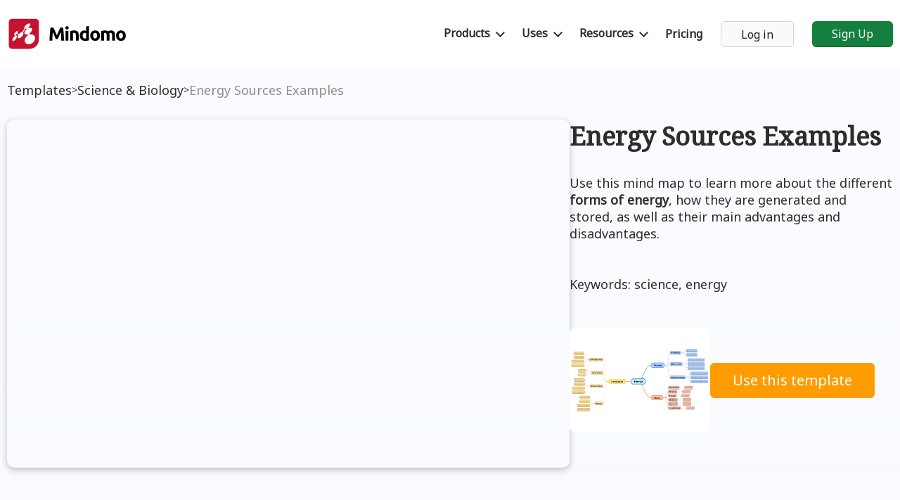

--- FILE ---
content_type: text/html;charset=UTF-8
request_url: https://www.mindomo.com/templates/energy-sources-examples
body_size: 12815
content:
<!DOCTYPE html>
<html xmlns="http://www.w3.org/1999/xhtml" lang="en" xml:lang="en"><head>
    <link rel="preload" href="https://cdn1.mindomo.com/resources/css/templates/template_8a72e02b556a.less" as="style" />

    
    <meta http-equiv="x-ua-compatible" content="IE=edge" />
    <title>Energy Sources Examples</title>
    <meta name="description" content="Complete this template to learn about different types of energy and their main advantages and disadvantages." />

    <meta http-equiv="content-type" content="text/html;charset=UTF-8" /><meta name="language" content="en" />
<link rel="alternate" hreflang="en" href="https://www.mindomo.com/templates/energy-sources-examples" />
<link rel="alternate" hreflang="de" href="https://www.mindomo.com/de/templates/energy-sources-examples" />
<link rel="alternate" hreflang="es" href="https://www.mindomo.com/es/templates/energy-sources-examples" />
<link rel="alternate" hreflang="fr" href="https://www.mindomo.com/fr/templates/energy-sources-examples" />
<link rel="alternate" hreflang="it" href="https://www.mindomo.com/it/templates/energy-sources-examples" />
<link rel="alternate" hreflang="ru" href="https://www.mindomo.com/ru/templates/energy-sources-examples" />
<link rel="alternate" hreflang="ja" href="https://www.mindomo.com/ja/templates/energy-sources-examples" />
<link rel="alternate" hreflang="zh" href="https://www.mindomo.com/zh/templates/energy-sources-examples" />
<link rel="alternate" hreflang="no" href="https://www.mindomo.com/no/templates/energy-sources-examples" />
<link rel="alternate" hreflang="da" href="https://www.mindomo.com/da/templates/energy-sources-examples" />
<link rel="alternate" hreflang="sv" href="https://www.mindomo.com/sv/templates/energy-sources-examples" />
<link rel="alternate" hreflang="fi" href="https://www.mindomo.com/fi/templates/energy-sources-examples" />
<link rel="alternate" hreflang="nl" href="https://www.mindomo.com/nl/templates/energy-sources-examples" />
<link rel="alternate" hreflang="pt" href="https://www.mindomo.com/pt/templates/energy-sources-examples" />
<link rel="alternate" hreflang="pl" href="https://www.mindomo.com/pl/templates/energy-sources-examples" />
<link rel="alternate" hreflang="hu" href="https://www.mindomo.com/hu/templates/energy-sources-examples" />
<link rel="alternate" hreflang="eu" href="https://www.mindomo.com/eu/templates/energy-sources-examples" />
<link rel="alternate" hreflang="ro" href="https://www.mindomo.com/ro/templates/energy-sources-examples" />
<link rel="alternate" hreflang="x-default" href="https://www.mindomo.com/templates/energy-sources-examples" />
<link rel="canonical" href="https://www.mindomo.com/templates/energy-sources-examples" />


    <link rel="apple-touch-icon" sizes="180x180" href="https://cdn1.mindomo.com/resources/favicon/apple-touch-icon.png" />
    <link rel="icon" type="image/png" sizes="32x32" href="https://cdn1.mindomo.com/resources/favicon/favicon-32x32.png" />
    <link rel="icon" type="image/png" sizes="16x16" href="https://cdn1.mindomo.com/resources/favicon/favicon-16x16.png" />
    <link rel="manifest" href="/resources/favicon/site.webmanifest" />
    <link rel="mask-icon" href="https://cdn1.mindomo.com/resources/favicon/safari-pinned-tab.svg" color="#5bbad5" />
    <meta name="msapplication-TileColor" content="#da532c" />
    <meta name="theme-color" content="#ffffff" />
    <meta name="viewport" content="width=device-width, initial-scale=1.0" />

    <link rel="preconnect" href="https://fonts.googleapis.com" />
    <link rel="preconnect" href="https://fonts.gstatic.com" crossorigin="anonymous" />
    <link rel="stylesheet" type="text/css" href="https://cdn1.mindomo.com/resources/css/templates/template_8a72e02b556a.less" />
    <script type="text/javascript" crossorigin="anonymous" defer="defer" src="https://cdn1.mindomo.com/resources/js/page/homepage-load-resource_004.js"></script></head><body class="en first-loading">
    <div class="cont-out-sticky">
        <div class="container cont-1420 align-center">
    <div class="flex-cont flex-alig-center">
            <a class="mindomo-logo" href="/" title="Mindomo"><svg xmlns="http://www.w3.org/2000/svg" width="100%" height="100%" viewBox="0 0 693.207 177.959" xml:space="preserve"><path class="icon-svg-fill" d="M266.863 53.147c1.308 2.39 2.813 5.342 4.522 8.854a470.602 470.602 0 0 1 5.336 11.408 599.825 599.825 0 0 1 5.502 12.549l5.119 12.058c1.598-3.764 3.304-7.783 5.121-12.058a584.496 584.496 0 0 1 5.499-12.549 466.41 466.41 0 0 1 5.339-11.408c1.706-3.512 3.212-6.464 4.52-8.854h15.428c.723 4.998 1.394 10.593 2.009 16.786a674.846 674.846 0 0 1 1.629 19.338 1895.466 1895.466 0 0 1 2.336 39.167H312.71c-.218-7.316-.508-15.282-.869-23.902a649.545 649.545 0 0 0-1.63-26.073c-1.31 3.042-2.762 6.409-4.36 10.103a1463.056 1463.056 0 0 0-4.74 11.082 1527.874 1527.874 0 0 1-4.521 10.591 2074.489 2074.489 0 0 0-3.707 8.639h-11.841c-1.02-2.39-2.253-5.271-3.707-8.639a1503.457 1503.457 0 0 1-4.524-10.591 1462.77 1462.77 0 0 0-4.738-11.082 3637.01 3637.01 0 0 1-4.36-10.103 642.324 642.324 0 0 0-1.629 26.073c-.363 8.62-.651 16.586-.869 23.902h-16.513c.289-5.939.633-12.277 1.032-19.014.398-6.734.833-13.453 1.305-20.153a664.17 664.17 0 0 1 1.629-19.338c.614-6.193 1.285-11.788 2.01-16.786h16.185zM355.515 54.778c0 2.971-.96 5.305-2.88 7.007-1.918 1.703-4.181 2.554-6.79 2.554-2.607 0-4.871-.851-6.79-2.554-1.92-1.702-2.88-4.036-2.88-7.007 0-2.969.96-5.306 2.88-7.008 1.918-1.701 4.182-2.553 6.79-2.553 2.609 0 4.872.852 6.79 2.553 1.92 1.702 2.88 4.039 2.88 7.008zm-1.523 73.66h-16.186V71.291h16.186v57.147zM363.768 73.246c2.754-.796 6.302-1.538 10.647-2.227 4.348-.688 8.909-1.033 13.688-1.033 4.853 0 8.891.635 12.114 1.901 3.223 1.269 5.774 3.062 7.66 5.377 1.882 2.32 3.22 5.071 4.019 8.257.795 3.188 1.194 6.736 1.194 10.648v32.267h-16.187V98.125c0-5.215-.689-8.908-2.064-11.081-1.377-2.173-3.948-3.259-7.713-3.259-1.16 0-2.389.054-3.694.163a59.114 59.114 0 0 0-3.476.381v44.109h-16.189V73.246zM472.735 126.589c-1.45.436-3.114.852-4.998 1.249a87.021 87.021 0 0 1-5.92 1.033c-2.064.288-4.165.524-6.301.707a74.158 74.158 0 0 1-6.139.271c-4.708 0-8.907-.69-12.602-2.065s-6.811-3.35-9.346-5.921c-2.534-2.57-4.472-5.685-5.813-9.345-1.34-3.655-2.008-7.766-2.008-12.329 0-4.635.577-8.817 1.737-12.548 1.158-3.73 2.824-6.899 4.996-9.506 2.174-2.608 4.837-4.598 7.986-5.976 3.152-1.375 6.753-2.064 10.811-2.064 2.242 0 4.255.218 6.029.652a32.675 32.675 0 0 1 5.378 1.847V46.738l16.188-2.608v82.459zm-36.612-27.16c0 4.999 1.122 9.018 3.366 12.06 2.245 3.042 5.578 4.563 9.996 4.563 1.448 0 2.786-.053 4.02-.164 1.232-.107 2.246-.232 3.043-.38v-29.44c-1.016-.652-2.337-1.195-3.965-1.63a19.14 19.14 0 0 0-4.942-.651c-7.679-.002-11.518 5.213-11.518 15.642zM535.964 99.754c0 4.493-.654 8.603-1.956 12.332-1.304 3.731-3.188 6.916-5.649 9.56-2.464 2.645-5.415 4.691-8.854 6.139-3.441 1.448-7.299 2.173-11.571 2.173-4.201 0-8.022-.725-11.461-2.173-3.441-1.447-6.393-3.494-8.854-6.139-2.464-2.644-4.384-5.828-5.759-9.56-1.376-3.729-2.063-7.839-2.063-12.332 0-4.488.706-8.582 2.117-12.275 1.414-3.693 3.368-6.844 5.868-9.452 2.496-2.607 5.467-4.634 8.908-6.084 3.438-1.447 7.187-2.172 11.244-2.172 4.128 0 7.911.725 11.354 2.172 3.437 1.45 6.388 3.477 8.852 6.084 2.462 2.608 4.382 5.759 5.759 9.452 1.375 3.693 2.065 7.787 2.065 12.275zm-16.513 0c0-4.996-.997-8.925-2.988-11.787-1.995-2.86-4.835-4.292-8.529-4.292-3.692 0-6.556 1.432-8.583 4.292-2.027 2.862-3.042 6.791-3.042 11.787 0 4.999 1.015 8.963 3.042 11.896 2.027 2.935 4.891 4.4 8.583 4.4 3.694 0 6.534-1.466 8.529-4.4 1.991-2.933 2.988-6.897 2.988-11.896zM574.421 98.125c0-5.215-.67-8.908-2.008-11.081-1.343-2.173-3.641-3.259-6.899-3.259-1.016 0-2.064.054-3.151.163a73.554 73.554 0 0 0-3.15.381v44.109h-16.188V73.246c1.377-.362 2.988-.742 4.835-1.141 1.846-.397 3.802-.76 5.866-1.086a87.231 87.231 0 0 1 6.355-.761 77.68 77.68 0 0 1 6.412-.271c4.126 0 7.477.527 10.048 1.575 2.571 1.051 4.688 2.301 6.355 3.749 2.318-1.666 4.979-2.97 7.984-3.912 3.005-.94 5.776-1.412 8.313-1.412 4.563 0 8.309.635 11.244 1.901 2.935 1.269 5.27 3.062 7.007 5.377 1.74 2.32 2.933 5.071 3.585 8.257.653 3.188.979 6.736.979 10.648v32.267h-16.189V98.125c0-5.215-.67-8.908-2.01-11.081-1.341-2.173-3.641-3.259-6.899-3.259-.868 0-2.081.217-3.639.651-1.558.435-2.844.979-3.855 1.63.505 1.667.831 3.422.978 5.268.144 1.849.217 3.822.217 5.924v31.18h-16.189V98.125zM684.694 99.754c0 4.493-.652 8.603-1.957 12.332-1.302 3.731-3.188 6.916-5.648 9.56-2.464 2.645-5.417 4.691-8.854 6.139-3.44 1.448-7.298 2.173-11.57 2.173-4.201 0-8.022-.725-11.464-2.173-3.438-1.447-6.39-3.494-8.852-6.139-2.464-2.644-4.384-5.828-5.759-9.56-1.377-3.729-2.064-7.839-2.064-12.332 0-4.488.707-8.582 2.118-12.275s3.368-6.844 5.866-9.452c2.5-2.607 5.469-4.634 8.909-6.084 3.439-1.447 7.188-2.172 11.245-2.172 4.128 0 7.911.725 11.352 2.172 3.441 1.45 6.393 3.477 8.856 6.084 2.461 2.608 4.381 5.759 5.756 9.452s2.066 7.787 2.066 12.275zm-16.515 0c0-4.996-.996-8.925-2.987-11.787-1.991-2.86-4.833-4.292-8.527-4.292s-6.558 1.432-8.583 4.292c-2.028 2.862-3.042 6.791-3.042 11.787 0 4.999 1.014 8.963 3.042 11.896 2.025 2.935 4.889 4.4 8.583 4.4s6.536-1.466 8.527-4.4c1.991-2.933 2.987-6.897 2.987-11.896z"></path><path fill="#C41230" d="M164.751 2.971H29.452c-10.423 0-18.88 8.453-18.88 18.88v135.301c0 10.426 8.457 18.879 18.88 18.879h100.234c29.793 0 53.945-24.155 53.945-53.95V21.851c-.001-10.427-8.454-18.88-18.88-18.88z"></path><path fill="#FFF" d="M30.953 125.737c-.034-1.479.255-3.223.901-5.204.583-1.879 1.428-3.788 2.433-5.647 1.023-1.839 2.184-3.646 3.505-5.335a40.775 40.775 0 0 1 4.168-4.674c1.04-.981 2.092-1.884 3.167-2.671l1.075-4.628c-.867.361-1.646.58-2.335.663-1.07.132-1.884-.065-2.492-.532-.582-.463-.941-1.188-1.039-2.147-.082-.952.086-2.142.519-3.527.45-1.425 1.149-2.946 2.028-4.458.861-1.505 1.913-3.029 3.068-4.482a41.227 41.227 0 0 1 3.747-4.115 32.26 32.26 0 0 1 4.174-3.385c1.433-.949 2.748-1.622 3.917-2.012 1.167-.382 2.176-.471 3.005-.289.827.195 1.409.705 1.75 1.503.346.808.401 1.924.125 3.352-.148.686-.36 1.41-.644 2.146a23.435 23.435 0 0 1-1.045 2.348 41.65 41.65 0 0 1-1.405 2.434c-.245.379-.496.762-.763 1.144l9.99 4.621a40.163 40.163 0 0 1 3.982-4.105 31.513 31.513 0 0 1 2.666-2.174 31.817 31.817 0 0 1 2.875-1.903 24.437 24.437 0 0 1 2.707-1.369 17.56 17.56 0 0 1 2.586-.903 12.859 12.859 0 0 1 2.409-.44c.027-.006.06-.006.092-.006L101.4 58.673a3.834 3.834 0 0 1-.961-.7 4.04 4.04 0 0 1-.92-1.329 5.064 5.064 0 0 1-.322-1.745c-.059-1.386.334-2.964 1.055-4.623.708-1.633 1.798-3.368 3.127-5.107 1.294-1.721 2.9-3.468 4.715-5.146a47.074 47.074 0 0 1 6.015-4.772c2.26-1.499 4.46-2.726 6.566-3.63 2.141-.932 4.153-1.542 5.985-1.83 1.864-.3 3.499-.232 4.79.206 1.337.456 2.303 1.314 2.765 2.599.457 1.284.388 2.84-.179 4.595-.532 1.772-1.557 3.709-2.96 5.706-1.419 2.016-3.248 4.064-5.331 6.015a46.108 46.108 0 0 1-2.605 2.269l.962 5.454a35.436 35.436 0 0 1 3.255-1.083c2.578-.707 5.033-1.034 7.238-.955 2.272.077 4.31.582 5.938 1.535 1.714.973 2.998 2.43 3.696 4.374.71 2 .734 4.31.165 6.784-.637 2.525-1.86 5.177-3.621 7.828-1.762 2.651-4.056 5.241-6.725 7.625a45.296 45.296 0 0 1-4.695 3.656l1.35 7.616a34.879 34.879 0 0 1 5.858-1.044c3.433-.306 6.779-.04 9.847.792 3.208.855 6.106 2.332 8.539 4.395 2.548 2.146 4.535 4.961 5.758 8.393 1.354 3.704 1.628 7.761.978 11.874-.71 4.25-2.392 8.48-4.925 12.453-2.564 3.985-5.949 7.627-9.958 10.631-3.952 2.96-8.419 5.226-13.231 6.589-4.628 1.304-9.033 1.586-13.029 1.02-3.83-.537-7.239-1.851-10.054-3.798a19.632 19.632 0 0 1-6.366-7.132c-1.436-2.746-2.282-5.883-2.395-9.353-.116-3.243.415-6.512 1.475-9.665 1.005-3.063 2.561-6.075 4.461-8.857a41.164 41.164 0 0 1 6.898-7.679 42.286 42.286 0 0 1 5.345-3.947l-1.23-6.995c-1.829.57-3.577.952-5.212 1.144-2.674.299-5.044.089-7.049-.549-1.927-.615-3.461-1.667-4.529-3.082-1.023-1.387-1.631-3.108-1.705-5.169-.067-2.01.369-4.15 1.216-6.325.817-2.116 2.042-4.289 3.574-6.401 1.501-2.099 3.375-4.167 5.457-6.077a46.167 46.167 0 0 1 3.117-2.612l-.889-5.011c-.798.34-1.589.634-2.355.882a20.854 20.854 0 0 1-2.81.71c-.102.019-.206.033-.304.049L91.467 81.123a5.31 5.31 0 0 1 1.372 1.391c.402.594.74 1.279.939 2.059.24.787.35 1.673.355 2.684-.017 2.112-.548 4.437-1.509 6.841-.975 2.452-2.42 4.948-4.159 7.342a40.108 40.108 0 0 1-6.089 6.63c-2.254 1.955-4.675 3.587-7.112 4.752-2.427 1.154-4.623 1.725-6.486 1.786-1.863.075-3.417-.332-4.624-1.168-1.151-.791-1.959-1.997-2.393-3.508-.428-1.478-.486-3.272-.125-5.319.176-.942.447-1.887.742-2.832a29.03 29.03 0 0 1 1.139-2.826c.468-.95.958-1.882 1.505-2.812.32-.561.675-1.109 1.049-1.657l-10.07-4.655c-.344.402-.697.796-1.068 1.191a38.194 38.194 0 0 1-1.96 1.928 28.19 28.19 0 0 1-2.025 1.732c-.269.213-.551.423-.829.624l-1.067 4.604c1.038-.445 2.002-.716 2.869-.807 1.251-.146 2.311.067 3.155.6.838.558 1.447 1.463 1.739 2.693.331 1.287.283 2.909-.101 4.851-.416 2.049-1.21 4.243-2.308 6.463-1.119 2.257-2.528 4.492-4.125 6.611-1.613 2.11-3.389 4.058-5.253 5.703-1.831 1.63-3.726 2.943-5.54 3.819-1.815.86-3.386 1.206-4.658 1.089-1.253-.119-2.219-.658-2.877-1.556-.653-.889-.988-2.124-1-3.639z"></path></svg>
            </a>
            <div id="linkList" class="align-right flex-grow titlebar-right-container container-inline-middle horizontal-items-container">
                <div class="dropdown-submenu-container">
                    <a class="dropdown-submenu-toggle link-with-caret-right-down dark-link" data-toggle="dropdown-submenu" data-delay="0" data-instantHide="true">
                        <span class="link-text font-size-16 font-bold">Products</span>
                        <span class="link-arrow"></span>
                    </a>
                    <div class="dropdown-submenu" style="display: none">
                        <ul class="dropdown-submenu-inner dropdown-submenu-white-background align-left">
                            <li>
                                <a class="font-size-16 link dark-link" href="/desktop/">Mind Mapping Software</a>
                            </li>
                            <li>
                                <a class="font-size-16 link dark-link" href="/outline-software/">Outlining Software</a>
                            </li>
                            <li>
                                <a class="font-size-16 link dark-link" href="/gantt-chart-software/">Gantt Charts Software</a>
                            </li>
                        </ul>
                    </div>
                </div>
                <div class="dropdown-submenu-container">
                    <a class="dropdown-submenu-toggle link-with-caret-right-down dark-link" data-toggle="dropdown-submenu" data-delay="0" data-instantHide="true">
                        <span class="link-text font-size-16 font-bold">Uses</span>
                        <span class="link-arrow"></span>
                    </a>
                    <div class="dropdown-submenu" style="display: none">
                        <ul class="dropdown-submenu-inner dropdown-submenu-inner-use-cases dropdown-submenu-white-background align-left">
                            <li>
                                <a class="font-size-16 link dark-link" href="/mind-maps-for-education/">Mind Maps for Education</a>
                            </li>
                            <li>
                                <a class="font-size-16 link dark-link" href="/mind-maps-for-business/">Mind maps for Business</a>
                            </li>
                            <li>
                                <a class="font-size-16 link dark-link" href="/mind-maps-personal-development/">Mind Maps for Personal Development</a>
                            </li>
                            <li>
                                <a class="font-size-16 link dark-link" href="https://www.mindomo.com/c/mind-mapping-benefits/">Mind Mapping Benefits</a>
                            </li>
                        </ul>
                    </div>
                </div>
            <div class="dropdown-submenu-container">
                <a class="dropdown-submenu-toggle link-with-caret-right-down dark-link" data-toggle="dropdown-submenu" data-delay="0" data-instanthide="true">
                    <span class="link-text font-size-16 font-bold">Resources</span>
                    <span class="link-arrow"></span>
                </a>
                <div class="dropdown-submenu" style="display: none">
                    <ul class="dropdown-submenu-inner dropdown-submenu-white-background dropdown-submenu-two-columns align-left">
                        <li class="left-menu-resource">
                            <div class="font-size-16 dark-link">
                                <span class="display-block font-bold link-title">Features</span>
                                <a class="display-block link dark-link no-padding font-size-14" href="/edu/features/">Education</a>
                                <a class="display-block link dark-link no-padding font-size-14" href="/business/features/">Personal &amp; Work</a>
                                <a class="display-block link dark-link no-padding font-size-14" href="/desktop/features/">Desktop</a>
                            </div>
                            <div class="font-size-16 dark-link">
                                <a class="font-size-16 link dark-link" href="https://help.mindomo.com/videos/">
                                    <span class="display-block font-bold link-title">Video Tutorials</span>
                                    <span class="display-block font-size-14">Watch tips and tricks about using Mindomo.</span>
                                </a>
                            </div>
                            <div class="font-size-16 dark-link">
                                <a class="font-size-16 link dark-link" href="https://help.mindomo.com/">
                                    <span class="display-block font-bold link-title">Help Center</span>
                                    <span class="display-block font-size-14">Detailed help guide on configuring and using Mindomo.</span>
                                </a>
                            </div>
                        </li>

                        <li class="right-menu-resource">
                            <div class="font-size-16 dark-link">
                                <span class="display-block font-bold link-title">Articles</span>
                                <a class="display-block link dark-link no-padding font-size-14" href="https://www.mindomo.com/c/what-is-a-mind-map/">What is a Mind Map?</a>
                                <a class="display-block link dark-link no-padding font-size-14" href="https://www.mindomo.com/c/how-to-mind-map/">How to Mind Map?</a>
                                <a class="display-block link dark-link no-padding font-size-14" href="https://www.mindomo.com/c/take-notes-with-mind-maps/">How to Take Notes with Mind Maps?</a>
                                <a class="display-block link dark-link no-padding font-size-14" href="https://www.mindomo.com/c/how-to-prioritize-tasks/">How to Prioritize Tasks with Mind Maps?</a>
                                <a class="display-block link dark-link no-padding font-size-14" href="https://www.mindomo.com/c/what-is-a-concept-map/">What is a Concept Map?</a>
                                <a class="display-block link dark-link no-padding font-size-14" href="https://www.mindomo.com/c/mind-map-examples/">Top 29 Mind Map Examples</a>
                            </div>
                        </li>
                    </ul>
                </div>
            </div>
                        <a class="font-size-16 link last-link dark-link font-bold" href="/pricing/">Pricing</a>
                    <a class="btn btn-gray btn-medium" href="/login">Log in</a>
                        <a class="btn btn-green btn-medium" href="/signup">Sign Up</a>
            </div>
            <div id="headerMobileDropdownContainer" class="align-right flex-grow titlebar-right-container dropdown-container">
                <div class="dropdown-toggle-btn" type="button" data-toggle="dropdown-fixed">
                    <span class="dropdown-toggle-border top-border"></span>
                    <span class="dropdown-toggle-border bottom-border"></span>
                </div>
                <div class="dropdown-menu">
                    <ul class="dropdown-menu-inner align-left">
                        <li class="dropdown-container dropdown-container-relative dropdown-container-open-down">
                            <div type="button" class="link-with-caret-right-down dark-link" data-toggle="dropdown-fixed">
                                <span class="link-text font-size-16 font-bold flex-grow">Products</span>
                                <span class="link-arrow"></span>
                            </div>
                            <ul class="dropdown-menu align-left">
                                <li>
                                    <a class="font-size-16 link dark-link" href="/desktop/">Mind Mapping Software</a>
                                </li>
                                <li>
                                    <a class="font-size-16 link dark-link" href="/outline-software/">Outlining Software</a>
                                </li>
                                <li>
                                    <a class="font-size-16 link dark-link" href="/gantt-chart-software/">Gantt Charts Software</a>
                                </li>
                            </ul>
                        </li>
                        <li class="dropdown-container dropdown-container-relative dropdown-container-open-down">
                            <div type="button" class="link-with-caret-right-down dark-link" data-toggle="dropdown-fixed">
                                <span class="link-text font-size-16 font-bold flex-grow">Uses</span>
                                <span class="link-arrow"></span>
                            </div>
                            <ul class="dropdown-menu align-left">
                                <li>
                                    <a class="font-size-16 link dark-link" href="/mind-maps-for-education/">Mind Maps for Education</a>
                                </li>
                                <li>
                                    <a class="font-size-16 link dark-link" href="/mind-maps-for-business/">Mind maps for Business</a>
                                </li>
                                <li>
                                    <a class="font-size-16 link dark-link" href="/mind-maps-personal-development/">Mind Maps for Personal Development</a>
                                </li>
                                <li>
                                    <a class="font-size-16 link dark-link" href="https://www.mindomo.com/c/mind-mapping-benefits/">Mind Mapping Benefits</a>
                                </li>
                            </ul>
                        </li>
                        <li class="dropdown-container dropdown-container-relative dropdown-container-open-down">
                            <div type="button" class="link-with-caret-right-down dark-link" data-toggle="dropdown-fixed">
                                <span class="link-text font-size-16 font-bold flex-grow">Articles</span>
                                <span class="link-arrow"></span>
                            </div>
                            <ul class="dropdown-menu align-left">
                                <li>
                                    <a class="font-size-16 link dark-link" href="https://www.mindomo.com/c/what-is-a-mind-map/">What is a Mind Map?</a>
                                </li>
                                <li>
                                    <a class="font-size-16 link dark-link" href="https://www.mindomo.com/c/how-to-mind-map/">How to Mind Map?</a>
                                </li>
                                <li>
                                    <a class="font-size-16 link dark-link" href="https://www.mindomo.com/c/take-notes-with-mind-maps/">How to Take Notes with Mind Maps?</a>
                                </li>
                                <li>
                                    <a class="font-size-16 link dark-link" href="https://www.mindomo.com/c/how-to-prioritize-tasks/">How to Prioritize Tasks with Mind Maps?</a>
                                </li>
                                <li>
                                    <a class="font-size-16 link dark-link" href="https://www.mindomo.com/c/what-is-a-concept-map/">What is a Concept Map?</a>
                                </li>
                                <li>
                                    <a class="font-size-16 link dark-link" href="https://www.mindomo.com/c/mind-map-examples/">Top 29 Mind Map Examples</a>
                                </li>
                            </ul>
                        </li>
                        <li class="dropdown-container dropdown-container-relative dropdown-container-open-down">
                            <div type="button" class="link-with-caret-right-down dark-link" data-toggle="dropdown-fixed">
                                <span class="link-text font-size-16 font-bold flex-grow">Features</span>
                                <span class="link-arrow"></span>
                            </div>
                            <ul class="dropdown-menu align-left">
                                <li>
                                    <a class="font-size-16 link dark-link" href="/edu/features/">Education</a>
                                </li>
                                <li>
                                    <a class="font-size-16 link dark-link" href="/business/features/">Personal &amp; Work</a>
                                </li>
                                <li>
                                    <a class="font-size-16 link dark-link" href="/desktop/features/">Desktop</a>
                                </li>
                            </ul>
                        </li>
                        <li class="dropdown-container dropdown-container-relative dropdown-container-open-down">
                            <div type="button" class="link-with-caret-right-down dark-link" data-toggle="dropdown-fixed">
                                <span class="link-text font-size-16 font-bold flex-grow">Help</span>
                                <span class="link-arrow"></span>
                            </div>
                            <ul class="dropdown-menu align-left">
                                  <li>
                                    <a class="font-size-16 link dark-link" href="https://help.mindomo.com/videos/">Video Tutorials</a>
                                </li>
                                <li>
                                    <a class="font-size-16 link dark-link" href="https://help.mindomo.com/">Help Center</a>
                                </li>
                            </ul>
                        </li>
                                <li>
                                    <a class="font-size-16 link last-link font-bold dark-link" href="/pricing/">Pricing</a>
                                </li>
                                <li>
                                    <a class="font-size-16 link last-link font-bold dark-link" href="/signup">Sign Up</a>
                                </li>
                            <li>
                                <a class="font-size-16 link last-link font-bold dark-link" href="/login">Log in</a>
                            </li>
                    </ul>
                </div>
            </div>
    </div>
        </div>
    </div>
        <div class="container-outter blue-cont">
            <div class="container cont-1420 pad-20-t flex-cont flex-alig-center flex-10-gap">
                <a class="font-size-18 link black-link no-wrap" href="/templates">Templates</a>
                <span class="font-size-14 mar-10-lr">&gt;</span>
                <a class="font-size-18 link black-link no-wrap" href="/templates/category/science-biology">Science &amp; Biology</a>
                <span class="font-size-14 mar-10-lr">&gt;</span><p class="font-size-18 light-grey curs-def no-wrap mar-0-b">Energy Sources Examples</p></div>
        </div><div class="container-outter blue-cont">
                <div id="topPageCont" class="container cont-1420 flex-cont flex-50-gap pad-50-tb">
                    <div>
                        <iframe title="Energy Sources Examples" class="map-viewer" src="https://www.mindomo.com/embed-map/e2af7a6cbaad37e8f2d972c00e180d7c" frameborder="0" style="width: 800px;height: 495px;min-width: 800px;min-height: 495px"></iframe>
                        
                    </div>
                    <div>
                        <h1 class="font-size-36 noto-serif font-bold">Energy Sources Examples</h1>
                        <h2 class="font-size-18" id="mapDescription">Use this mind map to learn more about the different <strong>forms of energy</strong>, how they are generated and stored, as well as their main advantages and disadvantages.<br><br><br>Keywords: science, energy</h2>
                        <div class="action-image-cont">
                            <img class="current-template-preview" alt="Energy Sources Examples" title="Energy Sources Examples" src="/image/e2af7a6cbaad37e8f2d972c00e180d7c/energy-sources-examples.png" width="200" height="149">
                            <button class="btn btn-orange btn-medium-height50 inline-block btn-no-border use-template">Use this template</button>
                        </div>
                    </div>
                </div>
            </div>
            <div class="container-outter">
                <div class="container cont-1420 align-center">
                    <div id="moreTemplates"><p class="font-size-18 font-bold align-left mar-20-t mar-30-b">More like this</p><div class="flex-cont flex-wrap flex-20-gap">
        <a class="mind-map-template mar-20-b gray-link" href="/templates/microorganisms-diagram">
            <div class="mind-map-template-image-container">
                    <img loading="lazy" class="mind-map-template-preview" alt="Microorganisms" title="Microorganisms" src="/image/ec2f21d7c0b7494ba9471bbd31324bf4/microorganisms.png" width="354" height="264" />
            </div>
            <div class="container-centered-vertical mar-14-t flex-16-gap">
                <div class="profile-picture-container">
                            <img loading="lazy" draggable="false" class="profile-picture" src="/profile-photo/e8165aaec38a11e28f324c72b97cb02d" title="Mindomo Team" alt="Mindomo Team" width="32" height="32" />
                </div>
                <div class="text-align-left">
                    <h3 class="font-size-16 word-break max-3-ln font-bold">Microorganisms</h3><p class="font-size-14 mar-3-t light-grey">by Mindomo Team</p></div>
            </div>
        </a>
        <a class="mind-map-template mar-20-b gray-link" href="/templates/how-to-prevent-global-warming">
            <div class="mind-map-template-image-container">
                    <img loading="lazy" class="mind-map-template-preview" alt="Global Warming" title="Global Warming" src="/image/c65bce48441eba955913751f18c775c8/global-warming.png" width="354" height="264" />
            </div>
            <div class="container-centered-vertical mar-14-t flex-16-gap">
                <div class="profile-picture-container">
                            <img loading="lazy" draggable="false" class="profile-picture" src="/profile-photo/e8165aaec38a11e28f324c72b97cb02d" title="Mindomo Team" alt="Mindomo Team" width="32" height="32" />
                </div>
                <div class="text-align-left">
                    <h3 class="font-size-16 word-break max-3-ln font-bold">Global Warming</h3><p class="font-size-14 mar-3-t light-grey">by Mindomo Team</p></div>
            </div>
        </a>
        <a class="mind-map-template mar-20-b gray-link" href="/templates/effects-of-climate-change">
            <div class="mind-map-template-image-container">
                    <img loading="lazy" class="mind-map-template-preview" alt="Climate Change" title="Climate Change" src="/image/015e98309c81b70853c372c0296e501b/climate-change.png" width="354" height="264" />
            </div>
            <div class="container-centered-vertical mar-14-t flex-16-gap">
                <div class="profile-picture-container">
                            <img loading="lazy" draggable="false" class="profile-picture" src="/profile-photo/e8165aaec38a11e28f324c72b97cb02d" title="Mindomo Team" alt="Mindomo Team" width="32" height="32" />
                </div>
                <div class="text-align-left">
                    <h3 class="font-size-16 word-break max-3-ln font-bold">Climate Change</h3><p class="font-size-14 mar-3-t light-grey">by Mindomo Team</p></div>
            </div>
        </a>
        <a class="mind-map-template mar-20-b gray-link" href="/templates/extreme-weather-examples">
            <div class="mind-map-template-image-container">
                    <img loading="lazy" class="mind-map-template-preview" alt="Extreme Weather" title="Extreme Weather" src="/image/7603438dc2bf17b8fe257248a525056c/extreme-weather.png" width="354" height="264" />
            </div>
            <div class="container-centered-vertical mar-14-t flex-16-gap">
                <div class="profile-picture-container">
                            <img loading="lazy" draggable="false" class="profile-picture" src="/profile-photo/e8165aaec38a11e28f324c72b97cb02d" title="Mindomo Team" alt="Mindomo Team" width="32" height="32" />
                </div>
                <div class="text-align-left">
                    <h3 class="font-size-16 word-break max-3-ln font-bold">Extreme Weather</h3><p class="font-size-14 mar-3-t light-grey">by Mindomo Team</p></div>
            </div>
        </a>
                    </div></div>
                    <div id="seoContent" class="align-left mind-map-content"><h3>Energy</h3><p>There are different types of <b>energy</b>: mechanical, thermal, nuclear, chemical, gravitational, and electrical energy. Complete this template to learn more about each type and its main advantages and disadvantages.</p><p>Some examples of energy that can be generated are solar energy, wind energy, nuclear energy, etc.</p></div><h3 class="font-size-22 align-left font-bold">Energy</h3><p class="font-size-16 align-left">In physics, energy is the quantitative property that must be transferred to an object in order to perform work on, or to heat, the object. Energy is a conserved quantity; the law of conservation of energy states that energy can be converted in form, but not created or destroyed</p><h4 class="font-size-20 align-left">Generation</h4><p class="font-size-16 align-left">Nuclear energy originates from the splitting of uranium atoms – a process called fission. <br><br>This generates heat to produce steam, which is used by a turbine generator to generate electricity. Because nuclear power plants do not burn fuel, they do not produce greenhouse gas emissions.<br><br>Write down the advantages and disadvantages of Nuclear Energy.</p><h5 class="font-size-18 align-left">Wind turbines</h5><p class="font-size-16 align-left">A wind turbine, or alternatively referred to as a wind energy converter, is a device that converts the wind's kinetic energy into electrical energy.<br><br>Wind turbines are manufactured in a wide range of vertical and horizontal axis.<br><br>Write down the advantages and disadvantages of Wind turbines.</p><h5 class="font-size-18 align-left">Solar panels</h5><p class="font-size-16 align-left">Solar energy begins with the sun. Solar panels are used to convert light from the sun, which is composed of particles of energy called 'photons', into electricity that can be used to power electrical loads.<br><br>Write down the benefits of using solar panels.</p><h6 class="font-size-16 align-left">Benefits</h6><h5 class="font-size-18 align-left">Hydrogen Fuel</h5><p class="font-size-16 align-left">Hydrogen fuel is a zero-emission fuel burned with oxygen. <br><br>It can be used in fuel cells or internal combustion engines. <br><br>Name the advantages and disadvantages of Hydrogen fuel.</p><h6 class="font-size-16 align-left">Disadvantages</h6><h6 class="font-size-16 align-left">Advantages</h6><h4 class="font-size-20 align-left">Forms</h4><p class="font-size-16 align-left">There are many different types of energy, which all fall into two primary forms – kinetic and potential. <br><br>Energy can transform from one type to another, but it can never be destroyed or created.</p><h5 class="font-size-18 align-left">Gravitational</h5><p class="font-size-16 align-left">Gravitational energy is a form of potential energy. <br><br>It is energy associated with gravity or gravitational force, in other words, the energy held by an object when it is in a high position compared to a lower position.<br><br>Give examples.</p><h5 class="font-size-18 align-left">Electrical</h5><p class="font-size-16 align-left">Electrical energy is the movement of electrons, the tiny particles that make up atoms, along with protons and neutrons. <br><br>Electrons that move through a wire are called electricity. <br><br>Give another example of electrical energy.</p><h5 class="font-size-18 align-left">Chemical</h5><p class="font-size-16 align-left">Chemical energy is stored in the bonds of atoms and molecules. <br>It is the energy that holds these particles together. <br><br>Stored chemical energy is found in food, natural gas, etc. <br><br>Give more examples.</p><h5 class="font-size-18 align-left">Nuclear</h5><p class="font-size-16 align-left">Nuclear energy is stored in the nucleus of atoms. <br><br>This energy is released when the nuclei are combined (fusion) or split apart (fission). <br><br>Nuclear power plants split the nuclei of uranium atoms to produce electricity.<br><br>What element do they use to fuel nuclear power plants?</p><h5 class="font-size-18 align-left">Thermal</h5><p class="font-size-16 align-left">Thermal energy is created from the vibration of atoms and molecules within substances. The faster they move, the more energy they possess and the hotter they become. Thermal energy is also called heat energy.<br><br>Give examples of heat energy.</p><h5 class="font-size-18 align-left">Mechanical</h5><p class="font-size-16 align-left">Motion energy or mechanical energy is the energy stored in objects; as objects move faster, more energy is stored. <br><br>Examples of motion energy include wind, a flowing river, etc.<br><br>Give more examples.</p><h6 class="font-size-16 align-left">Example</h6><h4 class="font-size-20 align-left">Storage</h4><p class="font-size-16 align-left">Energy storage is the capture of energy produced at one time for use at a later time. A device that stores energy is generally called an accumulator or battery.</p><h5 class="font-size-18 align-left">Thermal storage</h5><p class="font-size-16 align-left">Thermal energy storage is achieved with widely differing technologies. <br><br>Depending on the specific technology, it allows excess thermal energy to be stored and used hours, days, months later, at scales ranging from the individual process, to building or town.<br><br>What are 3 types of thermal energy?</p><h6 class="font-size-16 align-left">Thermal energy type</h6><h5 class="font-size-18 align-left">Battery Tech</h5><p class="font-size-16 align-left">The battery acquires its charged condition either by recharging or in the manufacturing of the unit. <br><br>During discharge, the chemical on the anode releases electrons, and ions in the electrolyte undergo an oxidation reaction.<br><br>Name the particular compounds in which energy is stored:</p><h6 class="font-size-16 align-left">Particular compound</h6><h5 class="font-size-18 align-left">Fly Wheels</h5><p class="font-size-16 align-left">Flywheel energy storage (FES) works by accelerating a rotor to a very high speed and maintaining the energy in the system as rotational energy. <br><br>Write down the main components of a typical flywheel.</p><h6 class="font-size-16 align-left">Components</h6>
                </div>
            </div>
    <div class="container-outter">
        <div class="container cont-1420 align-center">
            <div class="align-left">
                <h3 class="font-size-22 font-bold">Why use a Mindomo mind map template?</h3><p class="font-size-16">Mind maps help you brainstorm, establish relationships between concepts, organize and generate ideas.</p><p class="font-size-16">However, mind map templates offer an easier way to get started, as they are frameworks that contain information about a specific subject with guiding instructions. In essence, mind map templates ensure the structure that combines all the elements of a specific subject and serves as a starting point for your personal mind map. They are a resource for providing a practical solution to create a mind map on a particular topic, either for business or education.</p><p class="font-size-16">Mindomo brings you smart mind map templates that allow you to function and think effortlessly.</p><h3 class="font-size-22 font-bold">A template has various functionalities:</h3><p class="font-size-16 list-item"><span>Descriptive topics</span></p><p class="font-size-16 list-item"><span>Topics with background text</span></p><p class="font-size-16 list-item"><span>Default branch</span></p><p class="font-size-16 list-item mar-20-b"><span>Removing the template data</span></p><p class="font-size-16">You can choose from a variety of mind map templates from Mindomo's business or educational accounts, or you can create your own mind map templates from scratch. Any mind map can be transformed into a mind map template map by adding further guiding notes to one of its topics.</p></div>
            <button class="btn btn-orange btn-medium-height50 inline-block btn-no-border use-template last-use-template">Use this template</button>
    <div id="dataInit" data-init="[base64]" class="data-init" style="display:none"></div>

    <div class="footer-container-outter lang-en">
        <div class="flex-cont footer-container flex-wrap flex-just-space-between ">
            <div class="footer-item-container social-media-container align-left">
                <h3 class="font-bold font-size-20">Spread the word about Mindomo</h3>
                <div class="container-inline-middle social-btns-container">
                    <a id="facebookBtn" class="social-btn" target="_blank" href="https://www.facebook.com/mindomo">
                        <picture>
                            <source type="image/avif" srcset="https://cdn1.mindomo.com/resources/img/social-btn-facebook.avif"></source>
                            <source type="image/webp" srcset="https://cdn1.mindomo.com/resources/img/social-btn-facebook.webp"></source>
                            <img loading="lazy" src="https://cdn1.mindomo.com/resources/img/social-btn-facebook.png" alt="Facebook Mindomo" width="92" height="32" />
                        </picture>
                    </a>
                    <a id="twitterBtn" class="social-btn" target="_blank" href="https://twitter.com/mindomo">
                        <picture>
                            <source type="image/avif" srcset="https://cdn1.mindomo.com/resources/img/social-btn-twitter.avif"></source>
                            <source type="image/webp" srcset="https://cdn1.mindomo.com/resources/img/social-btn-twitter.webp"></source>
                            <img loading="lazy" src="https://cdn1.mindomo.com/resources/img/social-btn-twitter.png" alt="Twitter Mindomo" width="92" height="32" />
                        </picture>
                    </a>
                    <a id="linkedInBtn" class="social-btn" href="https://www.linkedin.com/company/mindomo" target="_blank">
                        <picture>
                            <source type="image/avif" srcset="https://cdn1.mindomo.com/resources/img/social-btn-linkedin.avif"></source>
                            <source type="image/webp" srcset="https://cdn1.mindomo.com/resources/img/social-btn-linkedin.webp"></source>
                            <img loading="lazy" src="https://cdn1.mindomo.com/resources/img/social-btn-linkedin.png" alt="Linkedin Mindomo" width="92" height="32" />
                        </picture>
                    </a>
                    <a id="youtubeBtn" class="social-btn" href="https://www.youtube.com/mindomotube" target="_blank">
                        <picture>
                            <source type="image/avif" srcset="https://cdn1.mindomo.com/resources/img/social-btn-youtube.avif"></source>
                            <source type="image/webp" srcset="https://cdn1.mindomo.com/resources/img/social-btn-youtube.webp"></source>
                            <img loading="lazy" src="https://cdn1.mindomo.com/resources/img/social-btn-youtube.png" alt="Youtube Mindomo" width="45.51" height="32" />
                        </picture>
                    </a>
                </div>
                    <div id="languagesDropDownContainer" class="align-left inline-block dropdown-container dropdown-container-medium dropdown-container-gray dropdown-container-open-up"><div type="button" class="lang-group dropdown-toggle-btn" data-toggle="dropdown"><span class="icon-svg icon-globe"><svg width="100%" height="100%" viewBox="0 0 24.83 24.83"><path class="icon-svg-stroke icon-svg-stroke-15" d="M297.64 409.28000000000003a11.67 11.67 0 1011.66 11.66 11.66 11.66 0 00-11.66-11.66z" transform="translate(-285.22 -408.53)"/><path class="icon-svg-stroke icon-svg-stroke-15" d="M297.87 409.28c-2.53 0-4.57 5.22-4.57 11.66s2 11.67 4.57 11.67 4.58-5.22 4.58-11.67-2.05-11.66-4.58-11.66z" transform="translate(-285.22 -408.53)"/><path class="icon-svg-stroke icon-svg-stroke-15" d="M1.33 16.06H23.5M1.35 8.77H23.5"/></svg></span><span class="font-size-16 inline-block text">English</span><span class="caret"></span></div><ul class="dropdown-menu align-left lang-drop-down"><li><a data-lang="en" class="font-size-16 gray-link link" href="https://www.mindomo.com/templates/energy-sources-examples">English</a></li><li><a data-lang="de" class="font-size-16 gray-link link" href="https://www.mindomo.com/de/templates/energy-sources-examples">Deutsch</a></li><li><a data-lang="es" class="font-size-16 gray-link link" href="https://www.mindomo.com/es/templates/energy-sources-examples">Español</a></li><li><a data-lang="fr" class="font-size-16 gray-link link" href="https://www.mindomo.com/fr/templates/energy-sources-examples">Français</a></li><li><a data-lang="it" class="font-size-16 gray-link link" href="https://www.mindomo.com/it/templates/energy-sources-examples">Italiano</a></li><li><a data-lang="ru" class="font-size-16 gray-link link" href="https://www.mindomo.com/ru/templates/energy-sources-examples">Русский</a></li><li><a data-lang="ja" class="font-size-16 gray-link link" href="https://www.mindomo.com/ja/templates/energy-sources-examples">日本語</a></li><li><a data-lang="zh" class="font-size-16 gray-link link" href="https://www.mindomo.com/zh/templates/energy-sources-examples">中文</a></li><li><a data-lang="no" class="font-size-16 gray-link link" href="https://www.mindomo.com/no/templates/energy-sources-examples">Norsk</a></li><li><a data-lang="nn" class="font-size-16 gray-link link" href="https://www.mindomo.com/nn/templates/energy-sources-examples">Nynorsk</a></li><li><a data-lang="da" class="font-size-16 gray-link link" href="https://www.mindomo.com/da/templates/energy-sources-examples">Dansk</a></li><li><a data-lang="sv" class="font-size-16 gray-link link" href="https://www.mindomo.com/sv/templates/energy-sources-examples">Svenska</a></li><li><a data-lang="fi" class="font-size-16 gray-link link" href="https://www.mindomo.com/fi/templates/energy-sources-examples">Suomi</a></li><li><a data-lang="nl" class="font-size-16 gray-link link" href="https://www.mindomo.com/nl/templates/energy-sources-examples">Nederlands</a></li><li><a data-lang="pt" class="font-size-16 gray-link link" href="https://www.mindomo.com/pt/templates/energy-sources-examples">Português</a></li><li><a data-lang="pl" class="font-size-16 gray-link link" href="https://www.mindomo.com/pl/templates/energy-sources-examples">Polski</a></li><li><a data-lang="hu" class="font-size-16 gray-link link" href="https://www.mindomo.com/hu/templates/energy-sources-examples">Magyar</a></li><li><a data-lang="ro" class="font-size-16 gray-link link" href="https://www.mindomo.com/ro/templates/energy-sources-examples">Română</a></li></ul>
                    </div>
            </div>
            <div class="footer-item-container footer-item-links no-wrap align-left">
                <h3 class="font-bold font-size-20">Mindomo</h3>
                <div class="footer-item-link-container">
                    <a class="font-size-20 link gray-link" href="/about/mindomo/">About Mindomo</a>
                </div>
                <div class="footer-item-link-container">
                    <a class="font-size-20 link gray-link" href="https://help.mindomo.com/">Help</a>
                </div>
                <div class="footer-item-link-container">
                    <a class="font-size-20 link gray-link" href="/contact/">Contact</a>
                </div>
                <div class="footer-item-link-container">
                    <a class="font-size-20 link gray-link" href="/pricing/">Pricing</a>
                </div>
                <div class="footer-item-link-container">
                    <a class="font-size-20 link gray-link" href="/templates">Mind Map Templates</a>
                </div>
            </div>
            <div class="footer-item-container footer-item-links no-wrap align-left">
                <h3 class="font-bold font-size-20">More Info</h3>
                <div class="footer-item-link-container">
                    <a class="font-size-20 link gray-link" href="https://www.mindomo.com/blog/">Blog</a>
                </div>
                <div class="footer-item-link-container">
                    <a class="font-size-20 link gray-link" href="/terms-of-use/">Terms of Use</a>
                </div>
                <div class="footer-item-link-container">
                    <a class="font-size-20 link gray-link" href="/privacy/">Privacy Policy</a>
                </div>
                <div class="footer-item-link-container">
                    <a class="font-size-20 link gray-link" href="/security/">Security</a>
                </div>
                <div class="footer-item-link-container">
                    <a class="font-size-20 link gray-link" href="/accessibility/">Accessibility</a>
                </div>
            </div>
            <div class="footer-item-container footer-item-links no-wrap align-left">
                <h3 class="font-bold font-size-20">Faq</h3>
                <div class="footer-item-link-container">
                    <a class="font-size-20 link gray-link" href="https://www.mindomo.com/c/what-is-a-mind-map/">What is a Mind Map?</a>
                </div>
                <div class="footer-item-link-container">
                    <a class="font-size-20 link gray-link" href="https://www.mindomo.com/c/how-to-mind-map/">How to Mind Map?</a>
                </div>
                <div class="footer-item-link-container">
                    <a class="font-size-20 link gray-link" href="https://www.mindomo.com/c/mind-map-examples/">Mind Map Examples</a>
                </div>
                <div class="footer-item-link-container">
                    <a class="font-size-20 link gray-link" href="https://www.mindomo.com/c/what-is-a-concept-map/">What is Concept Mapping?</a>
                </div>
                <div class="footer-item-link-container">
                    <a class="font-size-20 link gray-link" href="https://www.mindomo.com/c/concept-map-maker/">Concept Map Maker</a>
                </div>

            </div>
        </div>
    </div>
    <div id="cookiesContainer" data-cookies-analytics="https://cdn1.mindomo.com/components/cookies/cookies,/resources/js/analytics-lib_en-8a72e02b556a.js" data-analytics="https://cdn1.mindomo.com/resources/js/analytics-lib_en-8a72e02b556a.js">
        <noscript id="cookiesDeferredStyles">
            <link rel="stylesheet" type="text/css" href="https://cdn1.mindomo.com/resources/css/components/cookies/cookies_8a72e02b556a.less" />
        </noscript>
                <div id="cookiesInfo" data-cookies="https://cdn1.mindomo.com/components/cookies/cookies-external_en-8a72e02b556a.js"></div>
    </div>
        </div>
    </div>
        <div id="loadInfo" data-fonts="Noto Sans;Noto Serif" data-build="8a72e02b556a" data-cdn="https://cdn1.mindomo.com" data-js="https://cdn1.mindomo.com/templates/template-cached_en-8a72e02b556a.js"></div></body></html>